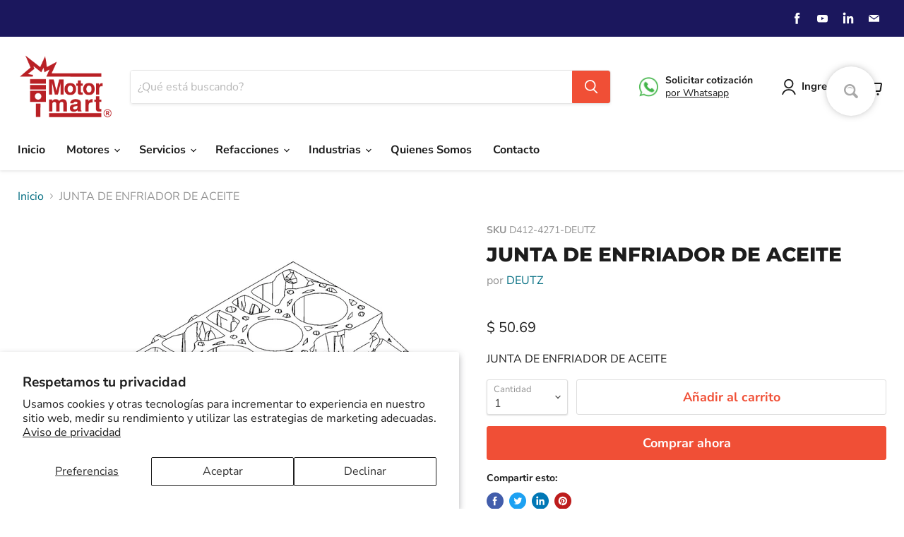

--- FILE ---
content_type: text/javascript; charset=utf-8
request_url: https://www.motormart.com.mx/products/junta-de-enfriador-de-aceite.js
body_size: -248
content:
{"id":7448290001090,"title":"JUNTA DE ENFRIADOR DE ACEITE","handle":"junta-de-enfriador-de-aceite","description":"\u003cp\u003eJUNTA DE ENFRIADOR DE ACEITE\u003c\/p\u003e","published_at":"2022-07-07T10:29:52-05:00","created_at":"2022-07-07T10:29:52-05:00","vendor":"DEUTZ","type":"Artículo","tags":["06 EMPAQUES JUNTAS Y RETENES","DEUTZ","Empaque","REFACCIONES DEUTZ"],"price":5069,"price_min":5069,"price_max":5069,"available":true,"price_varies":false,"compare_at_price":null,"compare_at_price_min":0,"compare_at_price_max":0,"compare_at_price_varies":false,"variants":[{"id":42193235116226,"title":"Default Title","option1":"Default Title","option2":null,"option3":null,"sku":"D412-4271-DEUTZ","requires_shipping":true,"taxable":false,"featured_image":null,"available":true,"name":"JUNTA DE ENFRIADOR DE ACEITE","public_title":null,"options":["Default Title"],"price":5069,"weight":0,"compare_at_price":null,"inventory_management":"shopify","barcode":null,"requires_selling_plan":false,"selling_plan_allocations":[]}],"images":["\/\/cdn.shopify.com\/s\/files\/1\/0595\/4433\/8626\/products\/D412-427102_KKz8mVy_4ceee911-db29-4ed1-a535-939e8d1a5062.jpg?v=1679594777"],"featured_image":"\/\/cdn.shopify.com\/s\/files\/1\/0595\/4433\/8626\/products\/D412-427102_KKz8mVy_4ceee911-db29-4ed1-a535-939e8d1a5062.jpg?v=1679594777","options":[{"name":"Title","position":1,"values":["Default Title"]}],"url":"\/products\/junta-de-enfriador-de-aceite","media":[{"alt":null,"id":29415065288898,"position":1,"preview_image":{"aspect_ratio":1.0,"height":2048,"width":2048,"src":"https:\/\/cdn.shopify.com\/s\/files\/1\/0595\/4433\/8626\/products\/D412-427102_KKz8mVy_4ceee911-db29-4ed1-a535-939e8d1a5062.jpg?v=1679594777"},"aspect_ratio":1.0,"height":2048,"media_type":"image","src":"https:\/\/cdn.shopify.com\/s\/files\/1\/0595\/4433\/8626\/products\/D412-427102_KKz8mVy_4ceee911-db29-4ed1-a535-939e8d1a5062.jpg?v=1679594777","width":2048}],"requires_selling_plan":false,"selling_plan_groups":[]}